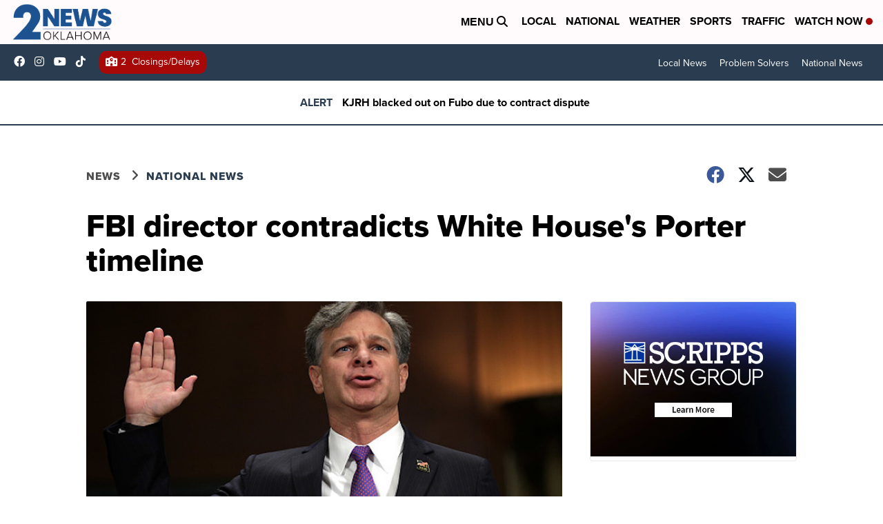

--- FILE ---
content_type: application/javascript; charset=utf-8
request_url: https://fundingchoicesmessages.google.com/f/AGSKWxWidReh5AuWr-wvT_g7NAU95zFz3PedHeslBRE58SN5LX-RnzfbaHLUxooXRrEX9SiL1JRnD9OTCCNT4ZwT1JEsoGZBbcCcNXOPgAwYOHhoN_9SuwV71d2MbZE9b6uN2BpmTAmjS37vEUNd2ZwxMkYu9YsN2BVEi2UPXfV-CUNZAQ4m7YFjcKMpUZCt/_=%22this.href='https://paid.outbrain.com/network/redir?%22][target=%22_blank%22]/revcontent./googleleads./showads./pubmatic_
body_size: -1285
content:
window['130ed733-ddcb-4186-b3c4-5d257a88828d'] = true;